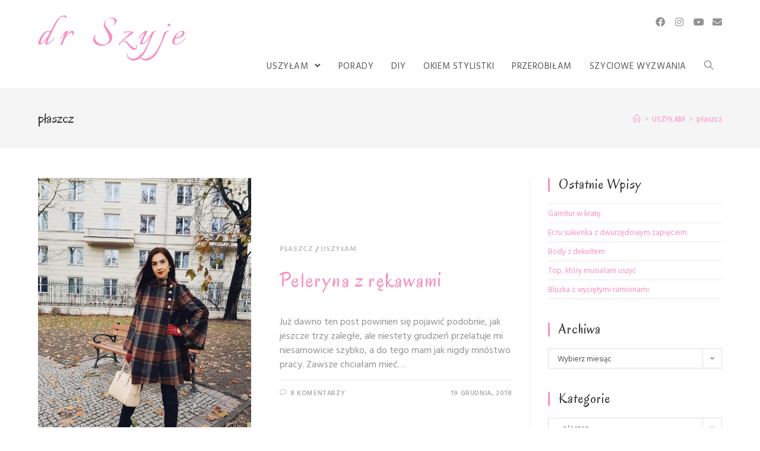

--- FILE ---
content_type: text/html; charset=UTF-8
request_url: https://drszyje.pl/category/uncategorized/plaszcz
body_size: 11978
content:
<!DOCTYPE html>
<html class="html" lang="pl-PL">
<head>
	<meta charset="UTF-8">
	<link rel="profile" href="https://gmpg.org/xfn/11">

	<meta name='robots' content='index, follow, max-image-preview:large, max-snippet:-1, max-video-preview:-1' />
<meta name="viewport" content="width=device-width, initial-scale=1">
	<!-- This site is optimized with the Yoast SEO plugin v21.3 - https://yoast.com/wordpress/plugins/seo/ -->
	<title>płaszcz - dr Szyje</title>
	<link rel="canonical" href="https://drszyje.pl/category/uncategorized/plaszcz" />
	<meta property="og:locale" content="pl_PL" />
	<meta property="og:type" content="article" />
	<meta property="og:title" content="płaszcz - dr Szyje" />
	<meta property="og:url" content="https://drszyje.pl/category/uncategorized/plaszcz" />
	<meta property="og:site_name" content="dr Szyje" />
	<meta name="twitter:card" content="summary_large_image" />
	<script type="application/ld+json" class="yoast-schema-graph">{"@context":"https://schema.org","@graph":[{"@type":"CollectionPage","@id":"https://drszyje.pl/category/uncategorized/plaszcz","url":"https://drszyje.pl/category/uncategorized/plaszcz","name":"płaszcz - dr Szyje","isPartOf":{"@id":"https://drszyje.pl/#website"},"primaryImageOfPage":{"@id":"https://drszyje.pl/category/uncategorized/plaszcz#primaryimage"},"image":{"@id":"https://drszyje.pl/category/uncategorized/plaszcz#primaryimage"},"thumbnailUrl":"https://drszyje.pl/wp-content/uploads/2018/12/2018-12-1106.36.411.jpg","breadcrumb":{"@id":"https://drszyje.pl/category/uncategorized/plaszcz#breadcrumb"},"inLanguage":"pl-PL"},{"@type":"ImageObject","inLanguage":"pl-PL","@id":"https://drszyje.pl/category/uncategorized/plaszcz#primaryimage","url":"https://drszyje.pl/wp-content/uploads/2018/12/2018-12-1106.36.411.jpg","contentUrl":"https://drszyje.pl/wp-content/uploads/2018/12/2018-12-1106.36.411.jpg","width":1200,"height":1600,"caption":"peleryna z rękawami"},{"@type":"BreadcrumbList","@id":"https://drszyje.pl/category/uncategorized/plaszcz#breadcrumb","itemListElement":[{"@type":"ListItem","position":1,"name":"Strona główna","item":"https://drszyje.pl/"},{"@type":"ListItem","position":2,"name":"USZYŁAM","item":"https://drszyje.pl/category/uncategorized"},{"@type":"ListItem","position":3,"name":"płaszcz"}]},{"@type":"WebSite","@id":"https://drszyje.pl/#website","url":"https://drszyje.pl/","name":"dr Szyje","description":"","potentialAction":[{"@type":"SearchAction","target":{"@type":"EntryPoint","urlTemplate":"https://drszyje.pl/?s={search_term_string}"},"query-input":"required name=search_term_string"}],"inLanguage":"pl-PL"}]}</script>
	<!-- / Yoast SEO plugin. -->


<link rel='dns-prefetch' href='//fonts.googleapis.com' />
<link rel="alternate" type="application/rss+xml" title="dr Szyje &raquo; Kanał z wpisami" href="https://drszyje.pl/feed" />
<link rel="alternate" type="application/rss+xml" title="dr Szyje &raquo; Kanał z komentarzami" href="https://drszyje.pl/comments/feed" />
<link rel="alternate" type="application/rss+xml" title="dr Szyje &raquo; Kanał z wpisami zaszufladkowanymi do kategorii płaszcz" href="https://drszyje.pl/category/uncategorized/plaszcz/feed" />
<script type="text/javascript">
window._wpemojiSettings = {"baseUrl":"https:\/\/s.w.org\/images\/core\/emoji\/14.0.0\/72x72\/","ext":".png","svgUrl":"https:\/\/s.w.org\/images\/core\/emoji\/14.0.0\/svg\/","svgExt":".svg","source":{"concatemoji":"https:\/\/drszyje.pl\/wp-includes\/js\/wp-emoji-release.min.js?ver=6.2.8"}};
/*! This file is auto-generated */
!function(e,a,t){var n,r,o,i=a.createElement("canvas"),p=i.getContext&&i.getContext("2d");function s(e,t){p.clearRect(0,0,i.width,i.height),p.fillText(e,0,0);e=i.toDataURL();return p.clearRect(0,0,i.width,i.height),p.fillText(t,0,0),e===i.toDataURL()}function c(e){var t=a.createElement("script");t.src=e,t.defer=t.type="text/javascript",a.getElementsByTagName("head")[0].appendChild(t)}for(o=Array("flag","emoji"),t.supports={everything:!0,everythingExceptFlag:!0},r=0;r<o.length;r++)t.supports[o[r]]=function(e){if(p&&p.fillText)switch(p.textBaseline="top",p.font="600 32px Arial",e){case"flag":return s("\ud83c\udff3\ufe0f\u200d\u26a7\ufe0f","\ud83c\udff3\ufe0f\u200b\u26a7\ufe0f")?!1:!s("\ud83c\uddfa\ud83c\uddf3","\ud83c\uddfa\u200b\ud83c\uddf3")&&!s("\ud83c\udff4\udb40\udc67\udb40\udc62\udb40\udc65\udb40\udc6e\udb40\udc67\udb40\udc7f","\ud83c\udff4\u200b\udb40\udc67\u200b\udb40\udc62\u200b\udb40\udc65\u200b\udb40\udc6e\u200b\udb40\udc67\u200b\udb40\udc7f");case"emoji":return!s("\ud83e\udef1\ud83c\udffb\u200d\ud83e\udef2\ud83c\udfff","\ud83e\udef1\ud83c\udffb\u200b\ud83e\udef2\ud83c\udfff")}return!1}(o[r]),t.supports.everything=t.supports.everything&&t.supports[o[r]],"flag"!==o[r]&&(t.supports.everythingExceptFlag=t.supports.everythingExceptFlag&&t.supports[o[r]]);t.supports.everythingExceptFlag=t.supports.everythingExceptFlag&&!t.supports.flag,t.DOMReady=!1,t.readyCallback=function(){t.DOMReady=!0},t.supports.everything||(n=function(){t.readyCallback()},a.addEventListener?(a.addEventListener("DOMContentLoaded",n,!1),e.addEventListener("load",n,!1)):(e.attachEvent("onload",n),a.attachEvent("onreadystatechange",function(){"complete"===a.readyState&&t.readyCallback()})),(e=t.source||{}).concatemoji?c(e.concatemoji):e.wpemoji&&e.twemoji&&(c(e.twemoji),c(e.wpemoji)))}(window,document,window._wpemojiSettings);
</script>
<style type="text/css">
img.wp-smiley,
img.emoji {
	display: inline !important;
	border: none !important;
	box-shadow: none !important;
	height: 1em !important;
	width: 1em !important;
	margin: 0 0.07em !important;
	vertical-align: -0.1em !important;
	background: none !important;
	padding: 0 !important;
}
</style>
	<link rel='stylesheet' id='wp-block-library-css' href='https://drszyje.pl/wp-includes/css/dist/block-library/style.min.css?ver=6.2.8' type='text/css' media='all' />
<style id='wp-block-library-theme-inline-css' type='text/css'>
.wp-block-audio figcaption{color:#555;font-size:13px;text-align:center}.is-dark-theme .wp-block-audio figcaption{color:hsla(0,0%,100%,.65)}.wp-block-audio{margin:0 0 1em}.wp-block-code{border:1px solid #ccc;border-radius:4px;font-family:Menlo,Consolas,monaco,monospace;padding:.8em 1em}.wp-block-embed figcaption{color:#555;font-size:13px;text-align:center}.is-dark-theme .wp-block-embed figcaption{color:hsla(0,0%,100%,.65)}.wp-block-embed{margin:0 0 1em}.blocks-gallery-caption{color:#555;font-size:13px;text-align:center}.is-dark-theme .blocks-gallery-caption{color:hsla(0,0%,100%,.65)}.wp-block-image figcaption{color:#555;font-size:13px;text-align:center}.is-dark-theme .wp-block-image figcaption{color:hsla(0,0%,100%,.65)}.wp-block-image{margin:0 0 1em}.wp-block-pullquote{border-bottom:4px solid;border-top:4px solid;color:currentColor;margin-bottom:1.75em}.wp-block-pullquote cite,.wp-block-pullquote footer,.wp-block-pullquote__citation{color:currentColor;font-size:.8125em;font-style:normal;text-transform:uppercase}.wp-block-quote{border-left:.25em solid;margin:0 0 1.75em;padding-left:1em}.wp-block-quote cite,.wp-block-quote footer{color:currentColor;font-size:.8125em;font-style:normal;position:relative}.wp-block-quote.has-text-align-right{border-left:none;border-right:.25em solid;padding-left:0;padding-right:1em}.wp-block-quote.has-text-align-center{border:none;padding-left:0}.wp-block-quote.is-large,.wp-block-quote.is-style-large,.wp-block-quote.is-style-plain{border:none}.wp-block-search .wp-block-search__label{font-weight:700}.wp-block-search__button{border:1px solid #ccc;padding:.375em .625em}:where(.wp-block-group.has-background){padding:1.25em 2.375em}.wp-block-separator.has-css-opacity{opacity:.4}.wp-block-separator{border:none;border-bottom:2px solid;margin-left:auto;margin-right:auto}.wp-block-separator.has-alpha-channel-opacity{opacity:1}.wp-block-separator:not(.is-style-wide):not(.is-style-dots){width:100px}.wp-block-separator.has-background:not(.is-style-dots){border-bottom:none;height:1px}.wp-block-separator.has-background:not(.is-style-wide):not(.is-style-dots){height:2px}.wp-block-table{margin:0 0 1em}.wp-block-table td,.wp-block-table th{word-break:normal}.wp-block-table figcaption{color:#555;font-size:13px;text-align:center}.is-dark-theme .wp-block-table figcaption{color:hsla(0,0%,100%,.65)}.wp-block-video figcaption{color:#555;font-size:13px;text-align:center}.is-dark-theme .wp-block-video figcaption{color:hsla(0,0%,100%,.65)}.wp-block-video{margin:0 0 1em}.wp-block-template-part.has-background{margin-bottom:0;margin-top:0;padding:1.25em 2.375em}
</style>
<link rel='stylesheet' id='classic-theme-styles-css' href='https://drszyje.pl/wp-includes/css/classic-themes.min.css?ver=6.2.8' type='text/css' media='all' />
<style id='global-styles-inline-css' type='text/css'>
body{--wp--preset--color--black: #000000;--wp--preset--color--cyan-bluish-gray: #abb8c3;--wp--preset--color--white: #ffffff;--wp--preset--color--pale-pink: #f78da7;--wp--preset--color--vivid-red: #cf2e2e;--wp--preset--color--luminous-vivid-orange: #ff6900;--wp--preset--color--luminous-vivid-amber: #fcb900;--wp--preset--color--light-green-cyan: #7bdcb5;--wp--preset--color--vivid-green-cyan: #00d084;--wp--preset--color--pale-cyan-blue: #8ed1fc;--wp--preset--color--vivid-cyan-blue: #0693e3;--wp--preset--color--vivid-purple: #9b51e0;--wp--preset--gradient--vivid-cyan-blue-to-vivid-purple: linear-gradient(135deg,rgba(6,147,227,1) 0%,rgb(155,81,224) 100%);--wp--preset--gradient--light-green-cyan-to-vivid-green-cyan: linear-gradient(135deg,rgb(122,220,180) 0%,rgb(0,208,130) 100%);--wp--preset--gradient--luminous-vivid-amber-to-luminous-vivid-orange: linear-gradient(135deg,rgba(252,185,0,1) 0%,rgba(255,105,0,1) 100%);--wp--preset--gradient--luminous-vivid-orange-to-vivid-red: linear-gradient(135deg,rgba(255,105,0,1) 0%,rgb(207,46,46) 100%);--wp--preset--gradient--very-light-gray-to-cyan-bluish-gray: linear-gradient(135deg,rgb(238,238,238) 0%,rgb(169,184,195) 100%);--wp--preset--gradient--cool-to-warm-spectrum: linear-gradient(135deg,rgb(74,234,220) 0%,rgb(151,120,209) 20%,rgb(207,42,186) 40%,rgb(238,44,130) 60%,rgb(251,105,98) 80%,rgb(254,248,76) 100%);--wp--preset--gradient--blush-light-purple: linear-gradient(135deg,rgb(255,206,236) 0%,rgb(152,150,240) 100%);--wp--preset--gradient--blush-bordeaux: linear-gradient(135deg,rgb(254,205,165) 0%,rgb(254,45,45) 50%,rgb(107,0,62) 100%);--wp--preset--gradient--luminous-dusk: linear-gradient(135deg,rgb(255,203,112) 0%,rgb(199,81,192) 50%,rgb(65,88,208) 100%);--wp--preset--gradient--pale-ocean: linear-gradient(135deg,rgb(255,245,203) 0%,rgb(182,227,212) 50%,rgb(51,167,181) 100%);--wp--preset--gradient--electric-grass: linear-gradient(135deg,rgb(202,248,128) 0%,rgb(113,206,126) 100%);--wp--preset--gradient--midnight: linear-gradient(135deg,rgb(2,3,129) 0%,rgb(40,116,252) 100%);--wp--preset--duotone--dark-grayscale: url('#wp-duotone-dark-grayscale');--wp--preset--duotone--grayscale: url('#wp-duotone-grayscale');--wp--preset--duotone--purple-yellow: url('#wp-duotone-purple-yellow');--wp--preset--duotone--blue-red: url('#wp-duotone-blue-red');--wp--preset--duotone--midnight: url('#wp-duotone-midnight');--wp--preset--duotone--magenta-yellow: url('#wp-duotone-magenta-yellow');--wp--preset--duotone--purple-green: url('#wp-duotone-purple-green');--wp--preset--duotone--blue-orange: url('#wp-duotone-blue-orange');--wp--preset--font-size--small: 13px;--wp--preset--font-size--medium: 20px;--wp--preset--font-size--large: 36px;--wp--preset--font-size--x-large: 42px;--wp--preset--spacing--20: 0.44rem;--wp--preset--spacing--30: 0.67rem;--wp--preset--spacing--40: 1rem;--wp--preset--spacing--50: 1.5rem;--wp--preset--spacing--60: 2.25rem;--wp--preset--spacing--70: 3.38rem;--wp--preset--spacing--80: 5.06rem;--wp--preset--shadow--natural: 6px 6px 9px rgba(0, 0, 0, 0.2);--wp--preset--shadow--deep: 12px 12px 50px rgba(0, 0, 0, 0.4);--wp--preset--shadow--sharp: 6px 6px 0px rgba(0, 0, 0, 0.2);--wp--preset--shadow--outlined: 6px 6px 0px -3px rgba(255, 255, 255, 1), 6px 6px rgba(0, 0, 0, 1);--wp--preset--shadow--crisp: 6px 6px 0px rgba(0, 0, 0, 1);}:where(.is-layout-flex){gap: 0.5em;}body .is-layout-flow > .alignleft{float: left;margin-inline-start: 0;margin-inline-end: 2em;}body .is-layout-flow > .alignright{float: right;margin-inline-start: 2em;margin-inline-end: 0;}body .is-layout-flow > .aligncenter{margin-left: auto !important;margin-right: auto !important;}body .is-layout-constrained > .alignleft{float: left;margin-inline-start: 0;margin-inline-end: 2em;}body .is-layout-constrained > .alignright{float: right;margin-inline-start: 2em;margin-inline-end: 0;}body .is-layout-constrained > .aligncenter{margin-left: auto !important;margin-right: auto !important;}body .is-layout-constrained > :where(:not(.alignleft):not(.alignright):not(.alignfull)){max-width: var(--wp--style--global--content-size);margin-left: auto !important;margin-right: auto !important;}body .is-layout-constrained > .alignwide{max-width: var(--wp--style--global--wide-size);}body .is-layout-flex{display: flex;}body .is-layout-flex{flex-wrap: wrap;align-items: center;}body .is-layout-flex > *{margin: 0;}:where(.wp-block-columns.is-layout-flex){gap: 2em;}.has-black-color{color: var(--wp--preset--color--black) !important;}.has-cyan-bluish-gray-color{color: var(--wp--preset--color--cyan-bluish-gray) !important;}.has-white-color{color: var(--wp--preset--color--white) !important;}.has-pale-pink-color{color: var(--wp--preset--color--pale-pink) !important;}.has-vivid-red-color{color: var(--wp--preset--color--vivid-red) !important;}.has-luminous-vivid-orange-color{color: var(--wp--preset--color--luminous-vivid-orange) !important;}.has-luminous-vivid-amber-color{color: var(--wp--preset--color--luminous-vivid-amber) !important;}.has-light-green-cyan-color{color: var(--wp--preset--color--light-green-cyan) !important;}.has-vivid-green-cyan-color{color: var(--wp--preset--color--vivid-green-cyan) !important;}.has-pale-cyan-blue-color{color: var(--wp--preset--color--pale-cyan-blue) !important;}.has-vivid-cyan-blue-color{color: var(--wp--preset--color--vivid-cyan-blue) !important;}.has-vivid-purple-color{color: var(--wp--preset--color--vivid-purple) !important;}.has-black-background-color{background-color: var(--wp--preset--color--black) !important;}.has-cyan-bluish-gray-background-color{background-color: var(--wp--preset--color--cyan-bluish-gray) !important;}.has-white-background-color{background-color: var(--wp--preset--color--white) !important;}.has-pale-pink-background-color{background-color: var(--wp--preset--color--pale-pink) !important;}.has-vivid-red-background-color{background-color: var(--wp--preset--color--vivid-red) !important;}.has-luminous-vivid-orange-background-color{background-color: var(--wp--preset--color--luminous-vivid-orange) !important;}.has-luminous-vivid-amber-background-color{background-color: var(--wp--preset--color--luminous-vivid-amber) !important;}.has-light-green-cyan-background-color{background-color: var(--wp--preset--color--light-green-cyan) !important;}.has-vivid-green-cyan-background-color{background-color: var(--wp--preset--color--vivid-green-cyan) !important;}.has-pale-cyan-blue-background-color{background-color: var(--wp--preset--color--pale-cyan-blue) !important;}.has-vivid-cyan-blue-background-color{background-color: var(--wp--preset--color--vivid-cyan-blue) !important;}.has-vivid-purple-background-color{background-color: var(--wp--preset--color--vivid-purple) !important;}.has-black-border-color{border-color: var(--wp--preset--color--black) !important;}.has-cyan-bluish-gray-border-color{border-color: var(--wp--preset--color--cyan-bluish-gray) !important;}.has-white-border-color{border-color: var(--wp--preset--color--white) !important;}.has-pale-pink-border-color{border-color: var(--wp--preset--color--pale-pink) !important;}.has-vivid-red-border-color{border-color: var(--wp--preset--color--vivid-red) !important;}.has-luminous-vivid-orange-border-color{border-color: var(--wp--preset--color--luminous-vivid-orange) !important;}.has-luminous-vivid-amber-border-color{border-color: var(--wp--preset--color--luminous-vivid-amber) !important;}.has-light-green-cyan-border-color{border-color: var(--wp--preset--color--light-green-cyan) !important;}.has-vivid-green-cyan-border-color{border-color: var(--wp--preset--color--vivid-green-cyan) !important;}.has-pale-cyan-blue-border-color{border-color: var(--wp--preset--color--pale-cyan-blue) !important;}.has-vivid-cyan-blue-border-color{border-color: var(--wp--preset--color--vivid-cyan-blue) !important;}.has-vivid-purple-border-color{border-color: var(--wp--preset--color--vivid-purple) !important;}.has-vivid-cyan-blue-to-vivid-purple-gradient-background{background: var(--wp--preset--gradient--vivid-cyan-blue-to-vivid-purple) !important;}.has-light-green-cyan-to-vivid-green-cyan-gradient-background{background: var(--wp--preset--gradient--light-green-cyan-to-vivid-green-cyan) !important;}.has-luminous-vivid-amber-to-luminous-vivid-orange-gradient-background{background: var(--wp--preset--gradient--luminous-vivid-amber-to-luminous-vivid-orange) !important;}.has-luminous-vivid-orange-to-vivid-red-gradient-background{background: var(--wp--preset--gradient--luminous-vivid-orange-to-vivid-red) !important;}.has-very-light-gray-to-cyan-bluish-gray-gradient-background{background: var(--wp--preset--gradient--very-light-gray-to-cyan-bluish-gray) !important;}.has-cool-to-warm-spectrum-gradient-background{background: var(--wp--preset--gradient--cool-to-warm-spectrum) !important;}.has-blush-light-purple-gradient-background{background: var(--wp--preset--gradient--blush-light-purple) !important;}.has-blush-bordeaux-gradient-background{background: var(--wp--preset--gradient--blush-bordeaux) !important;}.has-luminous-dusk-gradient-background{background: var(--wp--preset--gradient--luminous-dusk) !important;}.has-pale-ocean-gradient-background{background: var(--wp--preset--gradient--pale-ocean) !important;}.has-electric-grass-gradient-background{background: var(--wp--preset--gradient--electric-grass) !important;}.has-midnight-gradient-background{background: var(--wp--preset--gradient--midnight) !important;}.has-small-font-size{font-size: var(--wp--preset--font-size--small) !important;}.has-medium-font-size{font-size: var(--wp--preset--font-size--medium) !important;}.has-large-font-size{font-size: var(--wp--preset--font-size--large) !important;}.has-x-large-font-size{font-size: var(--wp--preset--font-size--x-large) !important;}
.wp-block-navigation a:where(:not(.wp-element-button)){color: inherit;}
:where(.wp-block-columns.is-layout-flex){gap: 2em;}
.wp-block-pullquote{font-size: 1.5em;line-height: 1.6;}
</style>
<link rel='stylesheet' id='font-awesome-css' href='https://drszyje.pl/wp-content/themes/oceanwp/assets/fonts/fontawesome/css/all.min.css?ver=5.11.2' type='text/css' media='all' />
<link rel='stylesheet' id='simple-line-icons-css' href='https://drszyje.pl/wp-content/themes/oceanwp/assets/css/third/simple-line-icons.min.css?ver=2.4.0' type='text/css' media='all' />
<link rel='stylesheet' id='magnific-popup-css' href='https://drszyje.pl/wp-content/themes/oceanwp/assets/css/third/magnific-popup.min.css?ver=1.0.0' type='text/css' media='all' />
<link rel='stylesheet' id='slick-css' href='https://drszyje.pl/wp-content/themes/oceanwp/assets/css/third/slick.min.css?ver=1.6.0' type='text/css' media='all' />
<link rel='stylesheet' id='oceanwp-style-css' href='https://drszyje.pl/wp-content/themes/oceanwp/assets/css/style.min.css?ver=1.8.7' type='text/css' media='all' />
<link rel='stylesheet' id='oceanwp-google-font-hind-vadodara-css' href='//fonts.googleapis.com/css?family=Hind+Vadodara%3A100%2C200%2C300%2C400%2C500%2C600%2C700%2C800%2C900%2C100i%2C200i%2C300i%2C400i%2C500i%2C600i%2C700i%2C800i%2C900i&#038;subset=latin&#038;ver=6.2.8' type='text/css' media='all' />
<link rel='stylesheet' id='oceanwp-google-font-italianno-css' href='//fonts.googleapis.com/css?family=Italianno%3A100%2C200%2C300%2C400%2C500%2C600%2C700%2C800%2C900%2C100i%2C200i%2C300i%2C400i%2C500i%2C600i%2C700i%2C800i%2C900i&#038;subset=latin&#038;ver=6.2.8' type='text/css' media='all' />
<link rel='stylesheet' id='oceanwp-google-font-oregano-css' href='//fonts.googleapis.com/css?family=Oregano%3A100%2C200%2C300%2C400%2C500%2C600%2C700%2C800%2C900%2C100i%2C200i%2C300i%2C400i%2C500i%2C600i%2C700i%2C800i%2C900i&#038;subset=latin&#038;ver=6.2.8' type='text/css' media='all' />
<link rel='stylesheet' id='oe-widgets-style-css' href='https://drszyje.pl/wp-content/plugins/ocean-extra/assets/css/widgets.css?ver=6.2.8' type='text/css' media='all' />
<script type='text/javascript' src='https://drszyje.pl/wp-includes/js/jquery/jquery.min.js?ver=3.6.4' id='jquery-core-js'></script>
<script type='text/javascript' src='https://drszyje.pl/wp-includes/js/jquery/jquery-migrate.min.js?ver=3.4.0' id='jquery-migrate-js'></script>
<link rel="https://api.w.org/" href="https://drszyje.pl/wp-json/" /><link rel="alternate" type="application/json" href="https://drszyje.pl/wp-json/wp/v2/categories/422" /><link rel="EditURI" type="application/rsd+xml" title="RSD" href="https://drszyje.pl/xmlrpc.php?rsd" />
<link rel="wlwmanifest" type="application/wlwmanifest+xml" href="https://drszyje.pl/wp-includes/wlwmanifest.xml" />
<meta name="generator" content="WordPress 6.2.8" />
<!-- OceanWP CSS -->
<style type="text/css">
/* General CSS */a:hover,a.light:hover,.theme-heading .text::before,#top-bar-content >a:hover,#top-bar-social li.oceanwp-email a:hover,#site-navigation-wrap .dropdown-menu >li >a:hover,#site-header.medium-header #medium-searchform button:hover,.oceanwp-mobile-menu-icon a:hover,.blog-entry.post .blog-entry-header .entry-title a:hover,.blog-entry.post .blog-entry-readmore a:hover,.blog-entry.thumbnail-entry .blog-entry-category a,ul.meta li a:hover,.dropcap,.single nav.post-navigation .nav-links .title,body .related-post-title a:hover,body #wp-calendar caption,body .contact-info-widget.default i,body .contact-info-widget.big-icons i,body .custom-links-widget .oceanwp-custom-links li a:hover,body .custom-links-widget .oceanwp-custom-links li a:hover:before,body .posts-thumbnails-widget li a:hover,body .social-widget li.oceanwp-email a:hover,.comment-author .comment-meta .comment-reply-link,#respond #cancel-comment-reply-link:hover,#footer-widgets .footer-box a:hover,#footer-bottom a:hover,#footer-bottom #footer-bottom-menu a:hover,.sidr a:hover,.sidr-class-dropdown-toggle:hover,.sidr-class-menu-item-has-children.active >a,.sidr-class-menu-item-has-children.active >a >.sidr-class-dropdown-toggle,input[type=checkbox]:checked:before{color:#f98ec2}input[type="button"],input[type="reset"],input[type="submit"],button[type="submit"],.button,#site-navigation-wrap .dropdown-menu >li.btn >a >span,.thumbnail:hover i,.post-quote-content,.omw-modal .omw-close-modal,body .contact-info-widget.big-icons li:hover i,body div.wpforms-container-full .wpforms-form input[type=submit],body div.wpforms-container-full .wpforms-form button[type=submit],body div.wpforms-container-full .wpforms-form .wpforms-page-button{background-color:#f98ec2}.widget-title{border-color:#f98ec2}blockquote{border-color:#f98ec2}#searchform-dropdown{border-color:#f98ec2}.dropdown-menu .sub-menu{border-color:#f98ec2}.blog-entry.large-entry .blog-entry-readmore a:hover{border-color:#f98ec2}.oceanwp-newsletter-form-wrap input[type="email"]:focus{border-color:#f98ec2}.social-widget li.oceanwp-email a:hover{border-color:#f98ec2}#respond #cancel-comment-reply-link:hover{border-color:#f98ec2}body .contact-info-widget.big-icons li:hover i{border-color:#f98ec2}#footer-widgets .oceanwp-newsletter-form-wrap input[type="email"]:focus{border-color:#f98ec2}input[type="button"]:hover,input[type="reset"]:hover,input[type="submit"]:hover,button[type="submit"]:hover,input[type="button"]:focus,input[type="reset"]:focus,input[type="submit"]:focus,button[type="submit"]:focus,.button:hover,#site-navigation-wrap .dropdown-menu >li.btn >a:hover >span,.post-quote-author,.omw-modal .omw-close-modal:hover,body div.wpforms-container-full .wpforms-form input[type=submit]:hover,body div.wpforms-container-full .wpforms-form button[type=submit]:hover,body div.wpforms-container-full .wpforms-form .wpforms-page-button:hover{background-color:#f98ec2}a{color:#f98ec2}a:hover{color:#f98ec2}/* Header CSS */#site-header.has-header-media .overlay-header-media{background-color:rgba(0,0,0,0.5)}#site-logo a.site-logo-text:hover{color:#f98ec2}body .sidr a:hover,body .sidr-class-dropdown-toggle:hover,body .sidr-class-dropdown-toggle .fa,body .sidr-class-menu-item-has-children.active >a,body .sidr-class-menu-item-has-children.active >a >.sidr-class-dropdown-toggle,#mobile-dropdown ul li a:hover,#mobile-dropdown ul li a .dropdown-toggle:hover,#mobile-dropdown .menu-item-has-children.active >a,#mobile-dropdown .menu-item-has-children.active >a >.dropdown-toggle,#mobile-fullscreen ul li a:hover,#mobile-fullscreen .oceanwp-social-menu.simple-social ul li a:hover{color:#f98ec2}#mobile-fullscreen a.close:hover .close-icon-inner,#mobile-fullscreen a.close:hover .close-icon-inner::after{background-color:#f98ec2}/* Blog CSS */.blog-entry.thumbnail-entry .blog-entry-category a{color:#bcbcbc}/* Typography CSS */body{font-family:Hind Vadodara;font-size:16px;line-height:1.5}h2{font-size:10px;line-height:2.2}#site-logo a.site-logo-text{font-family:Italianno;font-size:80px;letter-spacing:10px}#site-navigation-wrap .dropdown-menu >li >a,#site-header.full_screen-header .fs-dropdown-menu >li >a,#site-header.top-header #site-navigation-wrap .dropdown-menu >li >a,#site-header.center-header #site-navigation-wrap .dropdown-menu >li >a,#site-header.medium-header #site-navigation-wrap .dropdown-menu >li >a,.oceanwp-mobile-menu-icon a{font-size:15px}.page-header .page-header-title,.page-header.background-image-page-header .page-header-title{font-family:Oregano}.blog-entry.post .blog-entry-header .entry-title a{font-family:Oregano;font-weight:100;font-size:34px;color:#f98ec2;letter-spacing:2.2px}.single-post .entry-title{font-family:Oregano;color:#f98ec2}.sidebar-box .widget-title{font-family:Oregano;font-size:23px}
</style></head>

<body class="archive category category-plaszcz category-422 wp-embed-responsive oceanwp-theme sidebar-mobile default-breakpoint has-sidebar content-right-sidebar has-breadcrumbs elementor-default elementor-kit-1408" itemscope="itemscope" itemtype="https://schema.org/Blog">

	<svg xmlns="http://www.w3.org/2000/svg" viewBox="0 0 0 0" width="0" height="0" focusable="false" role="none" style="visibility: hidden; position: absolute; left: -9999px; overflow: hidden;" ><defs><filter id="wp-duotone-dark-grayscale"><feColorMatrix color-interpolation-filters="sRGB" type="matrix" values=" .299 .587 .114 0 0 .299 .587 .114 0 0 .299 .587 .114 0 0 .299 .587 .114 0 0 " /><feComponentTransfer color-interpolation-filters="sRGB" ><feFuncR type="table" tableValues="0 0.49803921568627" /><feFuncG type="table" tableValues="0 0.49803921568627" /><feFuncB type="table" tableValues="0 0.49803921568627" /><feFuncA type="table" tableValues="1 1" /></feComponentTransfer><feComposite in2="SourceGraphic" operator="in" /></filter></defs></svg><svg xmlns="http://www.w3.org/2000/svg" viewBox="0 0 0 0" width="0" height="0" focusable="false" role="none" style="visibility: hidden; position: absolute; left: -9999px; overflow: hidden;" ><defs><filter id="wp-duotone-grayscale"><feColorMatrix color-interpolation-filters="sRGB" type="matrix" values=" .299 .587 .114 0 0 .299 .587 .114 0 0 .299 .587 .114 0 0 .299 .587 .114 0 0 " /><feComponentTransfer color-interpolation-filters="sRGB" ><feFuncR type="table" tableValues="0 1" /><feFuncG type="table" tableValues="0 1" /><feFuncB type="table" tableValues="0 1" /><feFuncA type="table" tableValues="1 1" /></feComponentTransfer><feComposite in2="SourceGraphic" operator="in" /></filter></defs></svg><svg xmlns="http://www.w3.org/2000/svg" viewBox="0 0 0 0" width="0" height="0" focusable="false" role="none" style="visibility: hidden; position: absolute; left: -9999px; overflow: hidden;" ><defs><filter id="wp-duotone-purple-yellow"><feColorMatrix color-interpolation-filters="sRGB" type="matrix" values=" .299 .587 .114 0 0 .299 .587 .114 0 0 .299 .587 .114 0 0 .299 .587 .114 0 0 " /><feComponentTransfer color-interpolation-filters="sRGB" ><feFuncR type="table" tableValues="0.54901960784314 0.98823529411765" /><feFuncG type="table" tableValues="0 1" /><feFuncB type="table" tableValues="0.71764705882353 0.25490196078431" /><feFuncA type="table" tableValues="1 1" /></feComponentTransfer><feComposite in2="SourceGraphic" operator="in" /></filter></defs></svg><svg xmlns="http://www.w3.org/2000/svg" viewBox="0 0 0 0" width="0" height="0" focusable="false" role="none" style="visibility: hidden; position: absolute; left: -9999px; overflow: hidden;" ><defs><filter id="wp-duotone-blue-red"><feColorMatrix color-interpolation-filters="sRGB" type="matrix" values=" .299 .587 .114 0 0 .299 .587 .114 0 0 .299 .587 .114 0 0 .299 .587 .114 0 0 " /><feComponentTransfer color-interpolation-filters="sRGB" ><feFuncR type="table" tableValues="0 1" /><feFuncG type="table" tableValues="0 0.27843137254902" /><feFuncB type="table" tableValues="0.5921568627451 0.27843137254902" /><feFuncA type="table" tableValues="1 1" /></feComponentTransfer><feComposite in2="SourceGraphic" operator="in" /></filter></defs></svg><svg xmlns="http://www.w3.org/2000/svg" viewBox="0 0 0 0" width="0" height="0" focusable="false" role="none" style="visibility: hidden; position: absolute; left: -9999px; overflow: hidden;" ><defs><filter id="wp-duotone-midnight"><feColorMatrix color-interpolation-filters="sRGB" type="matrix" values=" .299 .587 .114 0 0 .299 .587 .114 0 0 .299 .587 .114 0 0 .299 .587 .114 0 0 " /><feComponentTransfer color-interpolation-filters="sRGB" ><feFuncR type="table" tableValues="0 0" /><feFuncG type="table" tableValues="0 0.64705882352941" /><feFuncB type="table" tableValues="0 1" /><feFuncA type="table" tableValues="1 1" /></feComponentTransfer><feComposite in2="SourceGraphic" operator="in" /></filter></defs></svg><svg xmlns="http://www.w3.org/2000/svg" viewBox="0 0 0 0" width="0" height="0" focusable="false" role="none" style="visibility: hidden; position: absolute; left: -9999px; overflow: hidden;" ><defs><filter id="wp-duotone-magenta-yellow"><feColorMatrix color-interpolation-filters="sRGB" type="matrix" values=" .299 .587 .114 0 0 .299 .587 .114 0 0 .299 .587 .114 0 0 .299 .587 .114 0 0 " /><feComponentTransfer color-interpolation-filters="sRGB" ><feFuncR type="table" tableValues="0.78039215686275 1" /><feFuncG type="table" tableValues="0 0.94901960784314" /><feFuncB type="table" tableValues="0.35294117647059 0.47058823529412" /><feFuncA type="table" tableValues="1 1" /></feComponentTransfer><feComposite in2="SourceGraphic" operator="in" /></filter></defs></svg><svg xmlns="http://www.w3.org/2000/svg" viewBox="0 0 0 0" width="0" height="0" focusable="false" role="none" style="visibility: hidden; position: absolute; left: -9999px; overflow: hidden;" ><defs><filter id="wp-duotone-purple-green"><feColorMatrix color-interpolation-filters="sRGB" type="matrix" values=" .299 .587 .114 0 0 .299 .587 .114 0 0 .299 .587 .114 0 0 .299 .587 .114 0 0 " /><feComponentTransfer color-interpolation-filters="sRGB" ><feFuncR type="table" tableValues="0.65098039215686 0.40392156862745" /><feFuncG type="table" tableValues="0 1" /><feFuncB type="table" tableValues="0.44705882352941 0.4" /><feFuncA type="table" tableValues="1 1" /></feComponentTransfer><feComposite in2="SourceGraphic" operator="in" /></filter></defs></svg><svg xmlns="http://www.w3.org/2000/svg" viewBox="0 0 0 0" width="0" height="0" focusable="false" role="none" style="visibility: hidden; position: absolute; left: -9999px; overflow: hidden;" ><defs><filter id="wp-duotone-blue-orange"><feColorMatrix color-interpolation-filters="sRGB" type="matrix" values=" .299 .587 .114 0 0 .299 .587 .114 0 0 .299 .587 .114 0 0 .299 .587 .114 0 0 " /><feComponentTransfer color-interpolation-filters="sRGB" ><feFuncR type="table" tableValues="0.098039215686275 1" /><feFuncG type="table" tableValues="0 0.66274509803922" /><feFuncB type="table" tableValues="0.84705882352941 0.41960784313725" /><feFuncA type="table" tableValues="1 1" /></feComponentTransfer><feComposite in2="SourceGraphic" operator="in" /></filter></defs></svg>
	
	<div id="outer-wrap" class="site clr">

		<a class="skip-link screen-reader-text" href="#main">Skip to content</a>

		
		<div id="wrap" class="clr">

			
			
<header id="site-header" class="minimal-header has-social clr" data-height="74" itemscope="itemscope" itemtype="https://schema.org/WPHeader" role="banner">

	
					
			<div id="site-header-inner" class="clr container">

				
				

<div id="site-logo" class="clr" itemscope itemtype="https://schema.org/Brand">

	
	<div id="site-logo-inner" class="clr">

						<a href="https://drszyje.pl/" rel="home" class="site-title site-logo-text" >dr Szyje</a>
				
	</div><!-- #site-logo-inner -->

	
	
</div><!-- #site-logo -->




<div class="oceanwp-social-menu clr simple-social">

	<div class="social-menu-inner clr">

		
			<ul aria-label="Social links">

				<li class="oceanwp-facebook"><a href="http://www.facebook.pl/drszyje/" aria-label="Facebook (opens in a new tab)" target="_blank" rel="noopener noreferrer"><span class="fab fa-facebook" aria-hidden="true"></span></a></li><li class="oceanwp-instagram"><a href="http://www.instagram.com/drszyje/" aria-label="Instagram (opens in a new tab)" target="_blank" rel="noopener noreferrer"><span class="fab fa-instagram" aria-hidden="true"></span></a></li><li class="oceanwp-youtube"><a href="https://www.youtube.com/channel/UCl-2eY7wyeCbj1vn0r8kklw" aria-label="Youtube (opens in a new tab)" target="_blank" rel="noopener noreferrer"><span class="fab fa-youtube" aria-hidden="true"></span></a></li><li class="oceanwp-email"><a href="mailto:&#119;&#119;&#119;.drs&#122;y&#106;e&#64;&#103;m&#97;&#105;l&#46;&#99;o&#109;" aria-label="Send email (opens in your application)" target="_self"><span class="fa fa-envelope" aria-hidden="true"></span></a></li>
			</ul>

		
	</div>

</div>
			<div id="site-navigation-wrap" class="clr">
			
			
			
			<nav id="site-navigation" class="navigation main-navigation clr" itemscope="itemscope" itemtype="https://schema.org/SiteNavigationElement" role="navigation" >

				<ul id="menu-menu-glowne" class="main-menu dropdown-menu sf-menu"><li id="menu-item-690" class="menu-item menu-item-type-taxonomy menu-item-object-category current-category-ancestor current-menu-ancestor current-menu-parent current-category-parent menu-item-has-children dropdown menu-item-690"><a href="https://drszyje.pl/category/uncategorized" class="menu-link"><span class="text-wrap">USZYŁAM <span class="nav-arrow fa fa-angle-down"></span></span></a>
<ul class="sub-menu">
	<li id="menu-item-717" class="menu-item menu-item-type-taxonomy menu-item-object-category menu-item-717"><a href="https://drszyje.pl/category/uncategorized/bezrekawnik" class="menu-link"><span class="text-wrap">bezrękawnik</span></a></li>	<li id="menu-item-718" class="menu-item menu-item-type-taxonomy menu-item-object-category menu-item-718"><a href="https://drszyje.pl/category/uncategorized/bluzka" class="menu-link"><span class="text-wrap">bluzka</span></a></li>	<li id="menu-item-720" class="menu-item menu-item-type-taxonomy menu-item-object-category menu-item-720"><a href="https://drszyje.pl/category/uncategorized/inne" class="menu-link"><span class="text-wrap">inne</span></a></li>	<li id="menu-item-719" class="menu-item menu-item-type-taxonomy menu-item-object-category menu-item-719"><a href="https://drszyje.pl/category/uncategorized/fartuch" class="menu-link"><span class="text-wrap">fartuch</span></a></li>	<li id="menu-item-721" class="menu-item menu-item-type-taxonomy menu-item-object-category menu-item-721"><a href="https://drszyje.pl/category/uncategorized/kardigan" class="menu-link"><span class="text-wrap">kardigan</span></a></li>	<li id="menu-item-722" class="menu-item menu-item-type-taxonomy menu-item-object-category menu-item-722"><a href="https://drszyje.pl/category/uncategorized/koszula" class="menu-link"><span class="text-wrap">koszula</span></a></li>	<li id="menu-item-723" class="menu-item menu-item-type-taxonomy menu-item-object-category menu-item-723"><a href="https://drszyje.pl/category/uncategorized/kurtka" class="menu-link"><span class="text-wrap">kurtka</span></a></li>	<li id="menu-item-724" class="menu-item menu-item-type-taxonomy menu-item-object-category menu-item-724"><a href="https://drszyje.pl/category/uncategorized/marynarka" class="menu-link"><span class="text-wrap">marynarka</span></a></li>	<li id="menu-item-725" class="menu-item menu-item-type-taxonomy menu-item-object-category current-menu-item menu-item-725"><a href="https://drszyje.pl/category/uncategorized/plaszcz" class="menu-link"><span class="text-wrap">płaszcz</span></a></li>	<li id="menu-item-726" class="menu-item menu-item-type-taxonomy menu-item-object-category menu-item-726"><a href="https://drszyje.pl/category/uncategorized/spodnica" class="menu-link"><span class="text-wrap">spódnica</span></a></li>	<li id="menu-item-727" class="menu-item menu-item-type-taxonomy menu-item-object-category menu-item-727"><a href="https://drszyje.pl/category/uncategorized/spodnie" class="menu-link"><span class="text-wrap">spodnie</span></a></li>	<li id="menu-item-728" class="menu-item menu-item-type-taxonomy menu-item-object-category menu-item-728"><a href="https://drszyje.pl/category/uncategorized/sukienka" class="menu-link"><span class="text-wrap">sukienka</span></a></li>	<li id="menu-item-729" class="menu-item menu-item-type-taxonomy menu-item-object-category menu-item-729"><a href="https://drszyje.pl/category/uncategorized/zakiet" class="menu-link"><span class="text-wrap">żakiet</span></a></li></ul>
</li><li id="menu-item-691" class="menu-item menu-item-type-taxonomy menu-item-object-category menu-item-691"><a href="https://drszyje.pl/category/porady" class="menu-link"><span class="text-wrap">PORADY</span></a></li><li id="menu-item-692" class="menu-item menu-item-type-taxonomy menu-item-object-category menu-item-692"><a href="https://drszyje.pl/category/diy" class="menu-link"><span class="text-wrap">DIY</span></a></li><li id="menu-item-693" class="menu-item menu-item-type-taxonomy menu-item-object-category menu-item-693"><a href="https://drszyje.pl/category/okiem-stylistki" class="menu-link"><span class="text-wrap">OKIEM STYLISTKI</span></a></li><li id="menu-item-694" class="menu-item menu-item-type-taxonomy menu-item-object-category menu-item-694"><a href="https://drszyje.pl/category/przerobilam" class="menu-link"><span class="text-wrap">PRZEROBIŁAM</span></a></li><li id="menu-item-925" class="menu-item menu-item-type-taxonomy menu-item-object-category menu-item-925"><a href="https://drszyje.pl/category/szyciowe-wyzwania" class="menu-link"><span class="text-wrap">SZYCIOWE WYZWANIA</span></a></li><li class="search-toggle-li" ><a href="#/" class="site-search-toggle search-dropdown-toggle" aria-label="Search website"><span class="icon-magnifier" aria-hidden="true"></span></a></li></ul>
<div id="searchform-dropdown" class="header-searchform-wrap clr" >
	
<form role="search" method="get" class="searchform" action="https://drszyje.pl/">
	<label for="ocean-search-form-1">
		<span class="screen-reader-text">Search for:</span>
		<input type="search" id="ocean-search-form-1" class="field" autocomplete="off" placeholder="Wyszukiwanie" name="s">
			</label>
	</form>
</div><!-- #searchform-dropdown -->

			</nav><!-- #site-navigation -->

			
			
					</div><!-- #site-navigation-wrap -->
			
		
	
				
	<div class="oceanwp-mobile-menu-icon clr mobile-right">

		
		
		
		<a href="#/" class="mobile-menu"  aria-label="Mobile Menu">
							<i class="fa fa-bars" aria-hidden="true"></i>
								<span class="oceanwp-text">Menu</span>

						</a>

		
		
		
	</div><!-- #oceanwp-mobile-menu-navbar -->


			</div><!-- #site-header-inner -->

			
			
			
		
		
</header><!-- #site-header -->


			
			<main id="main" class="site-main clr"  role="main">

				

<header class="page-header">

	
	<div class="container clr page-header-inner">

		
			<h1 class="page-header-title clr" itemprop="headline">płaszcz</h1>

			
		
		<nav aria-label="Breadcrumbs" class="site-breadcrumbs clr" itemprop="breadcrumb"><ol class="trail-items" itemscope itemtype="http://schema.org/BreadcrumbList"><meta name="numberOfItems" content="3" /><meta name="itemListOrder" content="Ascending" /><li class="trail-item trail-begin" itemprop="itemListElement" itemscope itemtype="https://schema.org/ListItem"><a href="https://drszyje.pl" rel="home" aria-label="Strona Główna" itemtype="https://schema.org/Thing" itemprop="item"><span itemprop="name"><span class="icon-home"></span><span class="breadcrumb-home has-icon">Strona Główna</span></span></a><span class="breadcrumb-sep">></span><meta content="1" itemprop="position" /></li><li class="trail-item" itemprop="itemListElement" itemscope itemtype="https://schema.org/ListItem"><a href="https://drszyje.pl/category/uncategorized" itemtype="https://schema.org/Thing" itemprop="item"><span itemprop="name">USZYŁAM</span></a><span class="breadcrumb-sep">></span><meta content="2" itemprop="position" /></li><li class="trail-item trail-end" itemprop="itemListElement" itemscope itemtype="https://schema.org/ListItem"><a href="https://drszyje.pl/category/uncategorized/plaszcz" itemtype="https://schema.org/Thing" itemprop="item"><span itemprop="name">płaszcz</span></a><meta content="3" itemprop="position" /></li></ol></nav>
	</div><!-- .page-header-inner -->

	
	
</header><!-- .page-header -->


	
	<div id="content-wrap" class="container clr">

		
		<div id="primary" class="content-area clr">

			
			<div id="content" class="site-content clr">

				
										<div id="blog-entries" class="entries clr">

							
							
								
								
<article id="post-16" class="blog-entry clr thumbnail-entry post-16 post type-post status-publish format-standard has-post-thumbnail hentry category-plaszcz category-uncategorized tag-akacja tag-burda tag-guziki tag-jak-myslisz-ile tag-krata tag-model tag-peleryna tag-plaszcz tag-sew tag-sewing tag-szycie tag-trapez tag-welna tag-wykroj entry has-media">

	<div class="blog-entry-inner clr left-position center">

		
<div class="thumbnail">

	<a href="https://drszyje.pl/2018/12/peleryna-z-rekawami.html" class="thumbnail-link">

		<img width="1200" height="1600" src="https://drszyje.pl/wp-content/uploads/2018/12/2018-12-1106.36.411.jpg" class="attachment-full size-full wp-post-image" alt="Peleryna z rękawami" decoding="async" itemprop="image" srcset="https://drszyje.pl/wp-content/uploads/2018/12/2018-12-1106.36.411.jpg 1200w, https://drszyje.pl/wp-content/uploads/2018/12/2018-12-1106.36.411-225x300.jpg 225w, https://drszyje.pl/wp-content/uploads/2018/12/2018-12-1106.36.411-768x1024.jpg 768w" sizes="(max-width: 1200px) 100vw, 1200px" />			<span class="overlay"></span>
			
	</a>

	
</div><!-- .thumbnail -->

		<div class="blog-entry-content">

			
	<div class="blog-entry-category clr">
		<a href="https://drszyje.pl/category/uncategorized/plaszcz" rel="category tag">płaszcz</a> / <a href="https://drszyje.pl/category/uncategorized" rel="category tag">USZYŁAM</a>	</div>

	

<header class="blog-entry-header clr">
	<h2 class="blog-entry-title entry-title">
		<a href="https://drszyje.pl/2018/12/peleryna-z-rekawami.html" title="Peleryna z rękawami" rel="bookmark">Peleryna z rękawami</a>
	</h2><!-- .blog-entry-title -->
</header><!-- .blog-entry-header -->



<div class="blog-entry-summary clr" itemprop="text">

	
		<p>
			Już dawno ten post powinien się pojawić podobnie, jak jeszcze trzy zaległe, ale niestety grudzień przelatuje mi niesamowicie szybko, a do tego mam jak nigdy mnóstwo pracy. Zawsze chciałam mieć&hellip;		</p>

		
</div><!-- .blog-entry-summary -->


			<div class="blog-entry-bottom clr">

				
	<div class="blog-entry-comments clr">
		<i class="icon-bubble"></i><a href="https://drszyje.pl/2018/12/peleryna-z-rekawami.html#comments" class="comments-link" >8 komentarzy</a>	</div>

	
	<div class="blog-entry-date clr">
		19 grudnia, 2018	</div>

	
			</div><!-- .blog-entry-bottom -->

		</div><!-- .blog-entry-content -->

		
	</div><!-- .blog-entry-inner -->

</article><!-- #post-## -->

								
							
								
								
<article id="post-48" class="blog-entry clr thumbnail-entry post-48 post type-post status-publish format-standard has-post-thumbnail hentry category-plaszcz category-spodnica category-uncategorized tag-chanelka tag-lata-80 tag-mango tag-plaszcz tag-spodnica tag-sukces tag-szycie tag-trudnosci tag-wyzwanie entry has-media">

	<div class="blog-entry-inner clr left-position center">

		
<div class="thumbnail">

	<a href="https://drszyje.pl/2018/02/paszcz-i-spodnica-w-stylu-lat-80.html" class="thumbnail-link">

		<img width="1600" height="1600" src="https://drszyje.pl/wp-content/uploads/2018/02/IMG_20180206_005015_221.jpg" class="attachment-full size-full wp-post-image" alt="Płaszcz i spódnica w stylu lat 80." decoding="async" loading="lazy" itemprop="image" srcset="https://drszyje.pl/wp-content/uploads/2018/02/IMG_20180206_005015_221.jpg 1600w, https://drszyje.pl/wp-content/uploads/2018/02/IMG_20180206_005015_221-150x150.jpg 150w, https://drszyje.pl/wp-content/uploads/2018/02/IMG_20180206_005015_221-300x300.jpg 300w, https://drszyje.pl/wp-content/uploads/2018/02/IMG_20180206_005015_221-768x768.jpg 768w, https://drszyje.pl/wp-content/uploads/2018/02/IMG_20180206_005015_221-1024x1024.jpg 1024w" sizes="(max-width: 1600px) 100vw, 1600px" />			<span class="overlay"></span>
			
	</a>

	
</div><!-- .thumbnail -->

		<div class="blog-entry-content">

			
	<div class="blog-entry-category clr">
		<a href="https://drszyje.pl/category/uncategorized/plaszcz" rel="category tag">płaszcz</a> / <a href="https://drszyje.pl/category/uncategorized/spodnica" rel="category tag">spódnica</a> / <a href="https://drszyje.pl/category/uncategorized" rel="category tag">USZYŁAM</a>	</div>

	

<header class="blog-entry-header clr">
	<h2 class="blog-entry-title entry-title">
		<a href="https://drszyje.pl/2018/02/paszcz-i-spodnica-w-stylu-lat-80.html" title="Płaszcz i spódnica w stylu lat 80." rel="bookmark">Płaszcz i spódnica w stylu lat 80.</a>
	</h2><!-- .blog-entry-title -->
</header><!-- .blog-entry-header -->



<div class="blog-entry-summary clr" itemprop="text">

	
		<p>
			Jak tylko zakupiłam "Szycie 6/2017", to pierwszą rzeczą, którą postanowiłam uszyć był płaszcz i spódnica Mango. Piękne, proste i niesamowicie przykuwające wzrok. Widząc zdjęcie uznałam, że to będzie pestka, w&hellip;		</p>

		
</div><!-- .blog-entry-summary -->


			<div class="blog-entry-bottom clr">

				
	<div class="blog-entry-comments clr">
		<i class="icon-bubble"></i><a href="https://drszyje.pl/2018/02/paszcz-i-spodnica-w-stylu-lat-80.html#comments" class="comments-link" >2 komentarze</a>	</div>

	
	<div class="blog-entry-date clr">
		5 lutego, 2018	</div>

	
			</div><!-- .blog-entry-bottom -->

		</div><!-- .blog-entry-content -->

		
	</div><!-- .blog-entry-inner -->

</article><!-- #post-## -->

								
							
						</div><!-- #blog-entries -->

							
					
				
			</div><!-- #content -->

			
		</div><!-- #primary -->

		

<aside id="right-sidebar" class="sidebar-container widget-area sidebar-primary" itemscope="itemscope" itemtype="https://schema.org/WPSideBar" role="complementary" aria-label="Primary Sidebar">

	
	<div id="right-sidebar-inner" class="clr">

		
		<div id="recent-posts-2" class="sidebar-box widget_recent_entries clr">
		<h4 class="widget-title">Ostatnie wpisy</h4>
		<ul>
											<li>
					<a href="https://drszyje.pl/2023/10/garnitur-w-krate.html">Garnitur w kratę</a>
									</li>
											<li>
					<a href="https://drszyje.pl/2023/09/ecru-sukienka-z-dwurzedowym-zapieciem.html">Ecru sukienka z dwurzędowym zapięciem</a>
									</li>
											<li>
					<a href="https://drszyje.pl/2023/05/body-z-dekoltem.html">Body z dekoltem</a>
									</li>
											<li>
					<a href="https://drszyje.pl/2022/07/top.html">Top, który musiałam uszyć</a>
									</li>
											<li>
					<a href="https://drszyje.pl/2021/06/bluzka-z-wycietymi-ramionami.html">Bluzka z wyciętymi ramionami</a>
									</li>
					</ul>

		</div><div id="archives-2" class="sidebar-box widget_archive clr"><h4 class="widget-title">Archiwa</h4>		<label class="screen-reader-text" for="archives-dropdown-2">Archiwa</label>
		<select id="archives-dropdown-2" name="archive-dropdown">
			
			<option value="">Wybierz miesiąc</option>
				<option value='https://drszyje.pl/2023/10'> październik 2023 </option>
	<option value='https://drszyje.pl/2023/09'> wrzesień 2023 </option>
	<option value='https://drszyje.pl/2023/05'> maj 2023 </option>
	<option value='https://drszyje.pl/2022/07'> lipiec 2022 </option>
	<option value='https://drszyje.pl/2021/06'> czerwiec 2021 </option>
	<option value='https://drszyje.pl/2021/05'> maj 2021 </option>
	<option value='https://drszyje.pl/2021/04'> kwiecień 2021 </option>
	<option value='https://drszyje.pl/2021/01'> styczeń 2021 </option>
	<option value='https://drszyje.pl/2020/12'> grudzień 2020 </option>
	<option value='https://drszyje.pl/2020/10'> październik 2020 </option>
	<option value='https://drszyje.pl/2020/08'> sierpień 2020 </option>
	<option value='https://drszyje.pl/2020/03'> marzec 2020 </option>
	<option value='https://drszyje.pl/2020/02'> luty 2020 </option>
	<option value='https://drszyje.pl/2020/01'> styczeń 2020 </option>
	<option value='https://drszyje.pl/2019/12'> grudzień 2019 </option>
	<option value='https://drszyje.pl/2019/10'> październik 2019 </option>
	<option value='https://drszyje.pl/2019/09'> wrzesień 2019 </option>
	<option value='https://drszyje.pl/2019/08'> sierpień 2019 </option>
	<option value='https://drszyje.pl/2019/07'> lipiec 2019 </option>
	<option value='https://drszyje.pl/2019/06'> czerwiec 2019 </option>
	<option value='https://drszyje.pl/2019/04'> kwiecień 2019 </option>
	<option value='https://drszyje.pl/2019/03'> marzec 2019 </option>
	<option value='https://drszyje.pl/2019/02'> luty 2019 </option>
	<option value='https://drszyje.pl/2019/01'> styczeń 2019 </option>
	<option value='https://drszyje.pl/2018/12'> grudzień 2018 </option>
	<option value='https://drszyje.pl/2018/11'> listopad 2018 </option>
	<option value='https://drszyje.pl/2018/10'> październik 2018 </option>
	<option value='https://drszyje.pl/2018/08'> sierpień 2018 </option>
	<option value='https://drszyje.pl/2018/07'> lipiec 2018 </option>
	<option value='https://drszyje.pl/2018/06'> czerwiec 2018 </option>
	<option value='https://drszyje.pl/2018/05'> maj 2018 </option>
	<option value='https://drszyje.pl/2018/04'> kwiecień 2018 </option>
	<option value='https://drszyje.pl/2018/03'> marzec 2018 </option>
	<option value='https://drszyje.pl/2018/02'> luty 2018 </option>
	<option value='https://drszyje.pl/2018/01'> styczeń 2018 </option>
	<option value='https://drszyje.pl/2017/12'> grudzień 2017 </option>
	<option value='https://drszyje.pl/2017/11'> listopad 2017 </option>
	<option value='https://drszyje.pl/2017/10'> październik 2017 </option>
	<option value='https://drszyje.pl/2017/08'> sierpień 2017 </option>
	<option value='https://drszyje.pl/2017/07'> lipiec 2017 </option>
	<option value='https://drszyje.pl/2017/06'> czerwiec 2017 </option>
	<option value='https://drszyje.pl/2017/02'> luty 2017 </option>
	<option value='https://drszyje.pl/2017/01'> styczeń 2017 </option>
	<option value='https://drszyje.pl/2016/11'> listopad 2016 </option>
	<option value='https://drszyje.pl/2016/10'> październik 2016 </option>
	<option value='https://drszyje.pl/2016/09'> wrzesień 2016 </option>
	<option value='https://drszyje.pl/2016/08'> sierpień 2016 </option>
	<option value='https://drszyje.pl/2016/07'> lipiec 2016 </option>
	<option value='https://drszyje.pl/2016/06'> czerwiec 2016 </option>
	<option value='https://drszyje.pl/2016/05'> maj 2016 </option>
	<option value='https://drszyje.pl/2016/03'> marzec 2016 </option>
	<option value='https://drszyje.pl/2016/01'> styczeń 2016 </option>
	<option value='https://drszyje.pl/2015/12'> grudzień 2015 </option>
	<option value='https://drszyje.pl/2015/11'> listopad 2015 </option>
	<option value='https://drszyje.pl/2015/10'> październik 2015 </option>
	<option value='https://drszyje.pl/2015/09'> wrzesień 2015 </option>

		</select>

<script type="text/javascript">
/* <![CDATA[ */
(function() {
	var dropdown = document.getElementById( "archives-dropdown-2" );
	function onSelectChange() {
		if ( dropdown.options[ dropdown.selectedIndex ].value !== '' ) {
			document.location.href = this.options[ this.selectedIndex ].value;
		}
	}
	dropdown.onchange = onSelectChange;
})();
/* ]]> */
</script>
			</div><div id="categories-2" class="sidebar-box widget_categories clr"><h4 class="widget-title">Kategorie</h4><form action="https://drszyje.pl" method="get"><label class="screen-reader-text" for="cat">Kategorie</label><select  name='cat' id='cat' class='postform'>
	<option value='-1'>Wybierz kategorię</option>
	<option class="level-0" value="413">DIY</option>
	<option class="level-0" value="430">KONKURS</option>
	<option class="level-0" value="412">OKIEM STYLISTKI</option>
	<option class="level-0" value="414">PORADY</option>
	<option class="level-0" value="427">PRZEROBIŁAM</option>
	<option class="level-0" value="415">STYLIZACJE</option>
	<option class="level-0" value="438">SZYCIOWE WYZWANIA</option>
	<option class="level-0" value="1">USZYŁAM</option>
	<option class="level-1" value="426">&nbsp;&nbsp;&nbsp;bezrękawnik</option>
	<option class="level-1" value="417">&nbsp;&nbsp;&nbsp;bluzka</option>
	<option class="level-1" value="705">&nbsp;&nbsp;&nbsp;body</option>
	<option class="level-1" value="429">&nbsp;&nbsp;&nbsp;fartuch</option>
	<option class="level-1" value="431">&nbsp;&nbsp;&nbsp;inne</option>
	<option class="level-1" value="421">&nbsp;&nbsp;&nbsp;kardigan</option>
	<option class="level-1" value="425">&nbsp;&nbsp;&nbsp;koszula</option>
	<option class="level-1" value="423">&nbsp;&nbsp;&nbsp;kurtka</option>
	<option class="level-1" value="428">&nbsp;&nbsp;&nbsp;marynarka</option>
	<option class="level-1" value="422" selected="selected">&nbsp;&nbsp;&nbsp;płaszcz</option>
	<option class="level-1" value="418">&nbsp;&nbsp;&nbsp;spódnica</option>
	<option class="level-1" value="419">&nbsp;&nbsp;&nbsp;spodnie</option>
	<option class="level-1" value="420">&nbsp;&nbsp;&nbsp;sukienka</option>
	<option class="level-1" value="424">&nbsp;&nbsp;&nbsp;żakiet</option>
	<option class="level-0" value="416">WYDARZENIA</option>
</select>
</form>
<script type="text/javascript">
/* <![CDATA[ */
(function() {
	var dropdown = document.getElementById( "cat" );
	function onCatChange() {
		if ( dropdown.options[ dropdown.selectedIndex ].value > 0 ) {
			dropdown.parentNode.submit();
		}
	}
	dropdown.onchange = onCatChange;
})();
/* ]]> */
</script>

			</div>
	</div><!-- #sidebar-inner -->

	
</aside><!-- #right-sidebar -->


	</div><!-- #content-wrap -->

	

	</main><!-- #main -->

	
	
	
		
<footer id="footer" class="site-footer" itemscope="itemscope" itemtype="https://schema.org/WPFooter" role="contentinfo">

	
	<div id="footer-inner" class="clr">

		

<div id="footer-widgets" class="oceanwp-row clr">

	
	<div class="footer-widgets-inner container">

					<div class="footer-box span_1_of_4 col col-1">
							</div><!-- .footer-one-box -->

							<div class="footer-box span_1_of_4 col col-2">
									</div><!-- .footer-one-box -->
				
							<div class="footer-box span_1_of_4 col col-3 ">
									</div><!-- .footer-one-box -->
				
							<div class="footer-box span_1_of_4 col col-4">
									</div><!-- .footer-box -->
				
			
	</div><!-- .container -->

	
</div><!-- #footer-widgets -->



<div id="footer-bottom" class="clr no-footer-nav">

	
	<div id="footer-bottom-inner" class="container clr">

		
		
			<div id="copyright" class="clr" role="contentinfo">
				Copyright - OceanWP Theme by Nick			</div><!-- #copyright -->

			
	</div><!-- #footer-bottom-inner -->

	
</div><!-- #footer-bottom -->


	</div><!-- #footer-inner -->

	
</footer><!-- #footer -->

	
	
</div><!-- #wrap -->


</div><!-- #outer-wrap -->



<a id="scroll-top" class="scroll-top-right" href="#"><span class="fa fa-angle-up" aria-label="Scroll to the top of the page"></span></a>



<div id="sidr-close">
	<a href="#" class="toggle-sidr-close" aria-label="Close mobile Menu">
		<i class="icon icon-close" aria-hidden="true"></i><span class="close-text">Close Menu</span>
	</a>
</div>

	
	
<div id="mobile-menu-search" class="clr">
	<form method="get" action="https://drszyje.pl/" class="mobile-searchform" role="search" aria-label="Search for:">
		<label for="ocean-mobile-search2">
			<input type="search" name="s" autocomplete="off" placeholder="Wyszukiwanie" />
			<button type="submit" class="searchform-submit" aria-label="Submit Search">
				<i class="icon icon-magnifier" aria-hidden="true"></i>
			</button>
					</label>
			</form>
</div><!-- .mobile-menu-search -->


<script type='text/javascript' src='https://drszyje.pl/wp-includes/js/imagesloaded.min.js?ver=4.1.4' id='imagesloaded-js'></script>
<script type='text/javascript' src='https://drszyje.pl/wp-content/themes/oceanwp/assets/js/third/magnific-popup.min.js?ver=1.8.7' id='magnific-popup-js'></script>
<script type='text/javascript' src='https://drszyje.pl/wp-content/themes/oceanwp/assets/js/third/lightbox.min.js?ver=1.8.7' id='oceanwp-lightbox-js'></script>
<script type='text/javascript' id='oceanwp-main-js-extra'>
/* <![CDATA[ */
var oceanwpLocalize = {"isRTL":"","menuSearchStyle":"drop_down","sidrSource":"#sidr-close, #site-navigation, #site-header .oceanwp-social-menu, #mobile-menu-search","sidrDisplace":"1","sidrSide":"left","sidrDropdownTarget":"link","verticalHeaderTarget":"link","customSelects":".woocommerce-ordering .orderby, #dropdown_product_cat, .widget_categories select, .widget_archive select, .single-product .variations_form .variations select","ajax_url":"https:\/\/drszyje.pl\/wp-admin\/admin-ajax.php","oe_mc_wpnonce":"63ec837f35"};
/* ]]> */
</script>
<script type='text/javascript' src='https://drszyje.pl/wp-content/themes/oceanwp/assets/js/main.min.js?ver=1.8.7' id='oceanwp-main-js'></script>
<!--[if lt IE 9]>
<script type='text/javascript' src='https://drszyje.pl/wp-content/themes/oceanwp/assets/js/third/html5.min.js?ver=1.8.7' id='html5shiv-js'></script>
<![endif]-->
</body>
</html>
